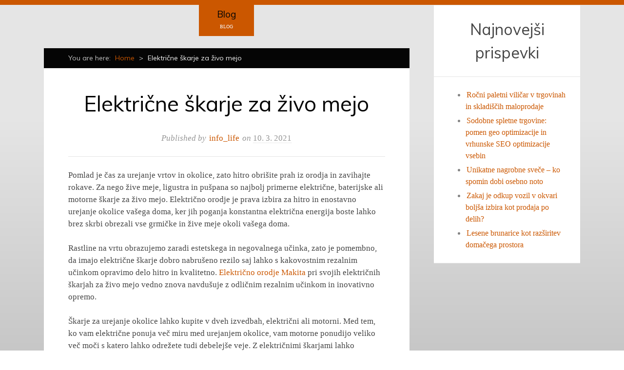

--- FILE ---
content_type: text/html; charset=UTF-8
request_url: https://www.infolife.si/elektricne-skarje-za-zivo-mejo/
body_size: 14225
content:
<!DOCTYPE html>
<html lang="sl-SI">
<head>

<meta http-equiv="Content-Type" content="text/html; charset=UTF-8" />
<title>Električne škarje za živo mejo</title>
<meta name="viewport" content="width=device-width,initial-scale=1" />
<link rel="profile" href="http://gmpg.org/xfn/11" />
<link rel="pingback" href="https://www.infolife.si/xmlrpc.php" />
<meta name="generator" content="WordPress 4.4.26" />
<meta name="template" content="Chun 0.1.2" />
<link rel="alternate" type="application/rss+xml" title="Blog &raquo; Vir" href="https://www.infolife.si/feed/" />
<link rel="alternate" type="application/rss+xml" title="Blog &raquo; Vir komentarjev" href="https://www.infolife.si/comments/feed/" />
		<script type="text/javascript">
			window._wpemojiSettings = {"baseUrl":"https:\/\/s.w.org\/images\/core\/emoji\/72x72\/","ext":".png","source":{"concatemoji":"https:\/\/www.infolife.si\/wp-includes\/js\/wp-emoji-release.min.js?ver=4.4.26"}};
			!function(e,n,t){var a;function i(e){var t=n.createElement("canvas"),a=t.getContext&&t.getContext("2d"),i=String.fromCharCode;return!(!a||!a.fillText)&&(a.textBaseline="top",a.font="600 32px Arial","flag"===e?(a.fillText(i(55356,56806,55356,56826),0,0),3e3<t.toDataURL().length):"diversity"===e?(a.fillText(i(55356,57221),0,0),t=a.getImageData(16,16,1,1).data,a.fillText(i(55356,57221,55356,57343),0,0),(t=a.getImageData(16,16,1,1).data)[0],t[1],t[2],t[3],!0):("simple"===e?a.fillText(i(55357,56835),0,0):a.fillText(i(55356,57135),0,0),0!==a.getImageData(16,16,1,1).data[0]))}function o(e){var t=n.createElement("script");t.src=e,t.type="text/javascript",n.getElementsByTagName("head")[0].appendChild(t)}t.supports={simple:i("simple"),flag:i("flag"),unicode8:i("unicode8"),diversity:i("diversity")},t.DOMReady=!1,t.readyCallback=function(){t.DOMReady=!0},t.supports.simple&&t.supports.flag&&t.supports.unicode8&&t.supports.diversity||(a=function(){t.readyCallback()},n.addEventListener?(n.addEventListener("DOMContentLoaded",a,!1),e.addEventListener("load",a,!1)):(e.attachEvent("onload",a),n.attachEvent("onreadystatechange",function(){"complete"===n.readyState&&t.readyCallback()})),(a=t.source||{}).concatemoji?o(a.concatemoji):a.wpemoji&&a.twemoji&&(o(a.twemoji),o(a.wpemoji)))}(window,document,window._wpemojiSettings);
		</script>
		<style type="text/css">
img.wp-smiley,
img.emoji {
	display: inline !important;
	border: none !important;
	box-shadow: none !important;
	height: 1em !important;
	width: 1em !important;
	margin: 0 .07em !important;
	vertical-align: -0.1em !important;
	background: none !important;
	padding: 0 !important;
}
</style>
<link rel='stylesheet' id='25px-css'  href='https://www.infolife.si/wp-content/themes/chun/library/css/25px.min.css?ver=20110523' type='text/css' media='all' />
<link rel='stylesheet' id='gallery-css'  href='https://www.infolife.si/wp-content/themes/chun/library/css/gallery.min.css?ver=20120222' type='text/css' media='all' />
<link rel='stylesheet' id='style-css'  href='https://www.infolife.si/wp-content/themes/chun/style.min.css?ver=0.1.2' type='text/css' media='all' />
<link rel='stylesheet' id='theme-fonts-css'  href='https://fonts.googleapis.com/css?family=Muli:400' type='text/css' media='all' />
<link rel='https://api.w.org/' href='https://www.infolife.si/wp-json/' />
<link rel="EditURI" type="application/rsd+xml" title="RSD" href="https://www.infolife.si/xmlrpc.php?rsd" />
<link rel="wlwmanifest" type="application/wlwmanifest+xml" href="https://www.infolife.si/wp-includes/wlwmanifest.xml" /> 
<link rel='prev' title='Predelava lesa v lesne brikete' href='https://www.infolife.si/predelava-lesa-v-lesne-brikete/' />
<link rel='next' title='Orodja za vsako domačo delavnico' href='https://www.infolife.si/orodja-za-vsako-domaco-delavnico/' />
<link rel="canonical" href="https://www.infolife.si/elektricne-skarje-za-zivo-mejo/" />
<link rel='shortlink' href='https://www.infolife.si/?p=136' />
<link rel="alternate" type="application/json+oembed" href="https://www.infolife.si/wp-json/oembed/1.0/embed?url=https%3A%2F%2Fwww.infolife.si%2Felektricne-skarje-za-zivo-mejo%2F" />
<link rel="alternate" type="text/xml+oembed" href="https://www.infolife.si/wp-json/oembed/1.0/embed?url=https%3A%2F%2Fwww.infolife.si%2Felektricne-skarje-za-zivo-mejo%2F&#038;format=xml" />

<style type="text/css" id="custom-colors-css">a, pre, code, .breadcrumb-trail a, .format-link .entry-title a .meta-nav, #respond label .required, #footer a:hover { color: #cb5700; } #branding, li.comment .comment-reply-link { background-color: #cb5700; } body { border-top-color: #cb5700; } .breaadcrumb-trail a:hover, .sticky.hentry, .loop-meta, .page-template-portfolio .hentry.page { border-bottom-color: #cb5700; } pre { border-left-color: #cb5700; } #site-title a, .entry-title, .entry-title a, .loop-title, #menu-portfolio li.current-cat a, #menu-portfolio li.current-menu-item a, .page-numbers.current { color: #050505; } .breadcrumb-trail, li.comment .comment-reply-link:hover, #footer { background-color: #050505; } .hentry, .loop-meta, .attachment-meta, #comments-template, .page-template-portfolio .hentry.page { border-top-color: #050505; } body { border-bottom-color: #050505; } #menu-primary li a { color: #00393e; } #menu-primary li li a:hover, #menu-primary li li:hover > a { background-color: #00393e; } #menu-primary li a:hover, #menu-primary li:hover > a, #menu-primary li.current-menu-item > a { color: #00666f; } #menu-primary li li a { background-color: #00666f; } #menu-primary-items ul li:first-child > a::after { border-bottom-color: #00666f; } #menu-primary-items ul ul li:first-child a::after { border-right-color: #00666f; }</style>

<style type="text/css" id="theme-fonts-rules-css">h1, h2, h3, h4, h5, h6, th, #menu-primary li a, #menu-portfolio li a, .breadcrumb-trail, .page-links, .loop-pagination, .loop-nav, #respond input[type="submit"], #footer { font-family: Muli, sans-serif; font-weight: 400; font-style: normal; }</style>

</head>

<body class="wordpress ltr sl_SI parent-theme y2026 m01 d18 h16 sunday logged-out singular singular-post singular-post-136 post-format-standard layout-2c-l custom-colors">

	<div id="container">

		<div class="wrap">

			<header id="header">

				<hgroup id="branding">
					<h1 id="site-title"><a href="https://www.infolife.si" title="Blog">Blog</a></h1>
					<h2 id="site-description">blog</h2>
				</hgroup><!-- #branding -->

			</header><!-- #header -->

			
			<div id="main">

				<nav class="breadcrumb-trail breadcrumbs" itemprop="breadcrumb"><span class="trail-before">You are here:</span> <span class="trail-begin"><a href="https://www.infolife.si" title="Blog" rel="home" class="trail-begin">Home</a></span> <span class="sep">></span> <span class="trail-end">Električne škarje za živo mejo</span></nav>
	<div id="content">

		<div class="hfeed">

				
			
				
					<article id="post-136" class="hentry post publish post-1 odd author-info_life format-standard category-elektricno-orodje">

	
		<header class="entry-header">
			<h1 class="entry-title">Električne škarje za živo mejo</h1>			<div class="entry-byline">Published by <span class="author vcard"><a class="url fn n" rel="author" href="https://www.infolife.si/author/info_life/" title="info_life">info_life</a></span> on <abbr class="published" title="sreda, marec 10th, 2021, 1:09 pop">10. 3. 2021</abbr>  </div>		</header><!-- .entry-header -->

		<div class="entry-content">
			<p>Pomlad je čas za urejanje vrtov in okolice, zato hitro obrišite prah iz orodja in zavihajte rokave. Za nego žive meje, ligustra in pušpana so najbolj primerne električne, baterijske ali motorne škarje za živo mejo. Električno orodje je prava izbira za hitro in enostavno urejanje okolice vašega doma, ker jih poganja konstantna električna energija boste lahko brez skrbi obrezali vse grmičke in žive meje okoli vašega doma.</p>
<p>Rastline na vrtu obrazujemo zaradi estetskega in negovalnega učinka, zato je pomembno, da imajo električne škarje dobro nabrušeno rezilo saj lahko s kakovostnim rezalnim učinkom opravimo delo hitro in kvalitetno. <a href="https://www.masinca.si/">Električno orodje Makita</a> pri svojih električnih škarjah za živo mejo vedno znova navdušuje z odličnim rezalnim učinkom in inovativno opremo.</p>
<p>Škarje za urejanje okolice lahko kupite v dveh izvedbah, električni ali motorni. Med tem, ko vam električne ponuja več miru med urejanjem okolice, vam motorne ponudijo veliko več moči s katero lahko odrežete tudi debelejše veje. Z električnimi škarjami lahko učinkovito režete grmičevje, ki ima veje v povprečju debele do 8 mm. V kolikor bi radi urejali zelenje okoli robnikov je priporočljivo namesto električnih škarij uporabiti <a href="https://www.masinca.si/akumulatorske-skarje-za-travo-in-obrezovanje-makita">akumulatorske škarje za travo</a> in obrezovnaje.</p>
<p>Pri nakupu električnih škarij za živo mejo je potrebno paziti na to kaj boste z njimi urejali. Velike površine žive meje okoli vaše posesti je lažje obrezovati z akumulatorskimi škarjami, saj ste z njimi bolj mobilni in se po posesti premikato hitro, tako boste lažje opravili dela ter s tem privrčevali s časom. Pomembno je tudi, da izberete škarje, ki so lahke, saj to močno vpliva na potek vašega dela in tako manj obremenite svoje telo. Bolje je, če kupite orodje priznane blagovne znamke, ki je nekaj evrov dražje in si tako zagotovite brezhibno in dolgo delovanje. Glejte tudi če kje najdete <a href="https://www.masinca.si/orodje-makita-akcija">akcija Makita</a> orodij. V primeru nakupa poceni orodja, vam lahko orodje med delom preneha delovati.</p>
<p><img class="alignnone size-medium wp-image-151 aligncenter" src="https://www.infolife.si/wp-content/uploads/2021/03/2021-04-14_16h07_11-300x222.png" alt="2021-04-14_16h07_11" width="300" height="222" srcset="https://www.infolife.si/wp-content/uploads/2021/03/2021-04-14_16h07_11-300x222.png 300w, https://www.infolife.si/wp-content/uploads/2021/03/2021-04-14_16h07_11.png 472w" sizes="(max-width: 300px) 100vw, 300px" /></p>
<p><a href="https://www.masinca.si/elektricno-orodje">Električno orodje</a> je boljša izbira pri vrtnem opravilu, ki potrebuje večjo moč in poteka dalj časa. Tovrstno orodje vam omogoča konstantno delovanje brez premora in se ne pregreva ob daljšem delovanju. Kakovostne škarje, rezalnik ali katerokoli drugo vrtno orodje vam predstavlja zaneslivo urejanje svojega vrta in podobnih površin.</p>
<p>Vrtno orodje s katerim bo vaše delo okoli vrta potekalo enostavno in po katerem boste z veseljem posegli mora imeti ergonomski ročaj za udoben primež. Električno orodje Makita ima vse ročaje oblikovane ergonomsko in so oblečeni z gumo proti zdrsu orodja iz rok. Nož za obrezovanje mora biti močan in oster, da je dolgo obstojen ter odreže tudi trše veje. Za obrezovanje vej je pri električnih škarjah pomembna tudi visoka hitrost premikanja rezila, ki pripomore k občutnemu zmanjšanju vibracij. Ob vsem tem pa mora odorje imeti tudi svojo torbo za prenašanje, da je prenos iz enega konca vrta na drugega enostaven.</p>
<p>&nbsp;</p>
<p>&nbsp;</p>
					</div><!-- .entry-content -->

		<footer class="entry-footer">
			<div class="entry-meta"><span class="category"><span class="before">Posted in </span><a href="https://www.infolife.si/category/elektricno-orodje/" rel="tag">Električno orodje</a></span> </div>		</footer><!-- .entry-footer -->

	
</article><!-- .hentry -->
					
				
			
		</div><!-- .hfeed -->

			
		<div class="loop-nav">
			<a href="https://www.infolife.si/predelava-lesa-v-lesne-brikete/" rel="prev"><span class="previous"><span class="meta-nav">&larr;</span> Previous</span></a>			<a href="https://www.infolife.si/orodja-za-vsako-domaco-delavnico/" rel="next"><span class="next">Next <span class="meta-nav">&rarr;</span></span></a>		</div><!-- .loop-nav -->

	
	</div><!-- #content -->

			</div><!-- #main -->

		</div><!-- .wrap -->

		
	<aside id="sidebar-primary" class="sidebar">

				<section id="recent-posts-2" class="widget widget_recent_entries widget-widget_recent_entries">		<h3 class="widget-title">Najnovejši prispevki</h3>		<ul>
					<li>
				<a href="https://www.infolife.si/rocni-paletni-vilicar/">Ročni paletni viličar v trgovinah in skladiščih maloprodaje</a>
						</li>
					<li>
				<a href="https://www.infolife.si/sodobne-spletne-trgovine-pomen-geo-optimizacije-in-vrhunske-seo-optimizacije-vsebin/">Sodobne spletne trgovine: pomen geo optimizacije in vrhunske SEO optimizacije vsebin</a>
						</li>
					<li>
				<a href="https://www.infolife.si/unikatne-nagrobne-svece/">Unikatne nagrobne sveče – ko spomin dobi osebno noto</a>
						</li>
					<li>
				<a href="https://www.infolife.si/odkup-vozil-v-okvari/">Zakaj je odkup vozil v okvari boljša izbira kot prodaja po delih?</a>
						</li>
					<li>
				<a href="https://www.infolife.si/lesene-brunarice/">Lesene brunarice kot razširitev domačega prostora</a>
						</li>
				</ul>
		</section>		
	</aside><!-- #sidebar-primary .aside -->


		<footer id="footer">

			<div class="footer-content">
				<p class="credit">Copyright &copy; 2026 <a class="site-link" href="https://www.infolife.si" title="Blog" rel="home"><span>Blog</span></a>. Powered by <a class="wp-link" href="http://wordpress.org" title="State-of-the-art semantic personal publishing platform"><span>WordPress</span></a> and <a class="theme-link" href="http://themehybrid.com/themes/chun" title="Chun WordPress Theme"><span>Chun</span></a>.</p>			</div><!-- .footer-content -->

		</footer><!-- #footer -->

	</div><!-- #container -->
<script type="text/javascript">

  var _gaq = _gaq || [];
  _gaq.push(['_setAccount', 'UA-616136-16']);
  _gaq.push(['_trackPageview']);

  (function() {
    var ga = document.createElement('script'); ga.type = 'text/javascript'; ga.async = true;
    ga.src = ('https:' == document.location.protocol ? 'https://ssl' : 'http://www') + '.google-analytics.com/ga.js';
    var s = document.getElementsByTagName('script')[0]; s.parentNode.insertBefore(ga, s);
  })();

</script>
	<script type='text/javascript' src='https://www.infolife.si/wp-includes/js/wp-embed.min.js?ver=4.4.26'></script>

</body>
</html>

--- FILE ---
content_type: text/css
request_url: https://www.infolife.si/wp-content/themes/chun/library/css/25px.min.css?ver=20110523
body_size: 3054
content:
html,body,div,span,object,h1,h2,h3,h4,h5,h6,p,blockquote,pre,a,abbr,acronym,address,big,cite,code,del,dfn,em,img,ins,kbd,q,samp,small,strong,sub,sup,tt,var,dl,dt,dd,ol,ul,li,fieldset,form,label,legend,table,caption,tbody,tfoot,thead,tr,th,td,article,aside,canvas,details,figcaption,figure,footer,header,hgroup,menu,nav,section,summary,time,mark,audio,video{margin:0;padding:0;vertical-align:baseline;outline:none;font-size:100%;background:transparent;border:none;text-decoration:none}article,aside,details,figcaption,figure,footer,header,hgroup,menu,nav,section{display:block}b,i,hr,u,center,menu,layer,s,strike,font,xmp{margin:0;padding:0;vertical-align:baseline;outline:none;font-size:100%;font-weight:normal;font-style:normal;background:transparent;border:none;text-decoration:none}body{line-height:25px;font-family:Georgia,Times,"Times New Roman",serif;color:#333;background:#fff}h1,h2,h3,h4,h5,h6{font-style:normal;font-weight:normal;margin:0 0 25px 0}h1{font-size:1.8em}h2{font-size:1.7em}h3{font-size:1.55em}h4{font-size:1.4em}h5{font-size:1.25em}h6{font-size:1.1em}p{margin:0 0 25px 0}ol,ul{list-style:none}ul{list-style:disc;margin:0 0 25px 2.5em}ol{list-style-type:decimal;margin:0 0 25px 3em}ol ol{list-style:upper-roman}ol ol ol{list-style:lower-roman}ol ol ol ol{list-style:upper-alpha}ol ol ol ol ol{list-style:lower-alpha}ul ul,ol ol,ul ol,ol ul{margin-bottom:0}dl{margin:0 0 25px 5px}dl dt{font-weight:bold;margin:10px 0 0 0}dl dd{margin:5px 0 0 1.5em}strong{font-weight:bold}strong strong{font-weight:normal}em,cite{font-style:italic}em em,cite cite{font-style:normal}abbr{cursor:help}acronym{text-transform:uppercase;border-bottom:1px dashed #666;cursor:help}big{font-size:120%}small,sup,sub{font-size:80%}sup{vertical-align:baseline;position:relative;bottom:0.3em}sub{vertical-align:baseline;position:relative;top:0.3em}address{font-style:italic;margin:0 0 25px 0}li address,dd address{margin:0}blockquote{margin:0 25px;font-style:normal}blockquote em,blockquote cite{font-style:italic}blockquote,q{quotes:none}blockquote:before,blockquote:after,q:before,q:after{content:'';content:none}a{cursor:pointer}a img{border:none}pre{overflow:auto;font:.9em Monaco,monospace,Courier,"Courier New";line-height:25px;margin-bottom:25px;padding:10px}code{font:.9em Monaco,monospace,Courier,"Courier New"}pre code{font-size:1em}ins,dfn{font-style:italic;text-decoration:none;border-bottom:1px solid #666}del,s,strike{text-decoration:line-through}object{margin-bottom:25px}input,textarea{font-size:1em;padding:3px}input[type="submit"]{cursor:pointer}:focus{outline:none}form label{cursor:pointer}option{padding:1px 2px}table{border-collapse:collapse;border-spacing:0;margin-bottom:25px}th,td{text-align:left}hr{height:1px;margin-bottom:25px;background:#333}img.wp-smiley{max-height:12px;margin:0;padding:0;border:none}.gallery{display:block;text-align:center;margin-bottom:25px}.alignleft,.left{float:left;margin-right:20px}.alignright,.right{float:right;margin-left:20px}.aligncenter,.center{display:block;margin:0 auto 25px auto}.alignnone,.block{clear:both;margin:0 0 25px 0}.clear{clear:both}img.alignleft,img.alignright{display:inline}blockquote.alignleft,blockquote.alignright{width:33%}